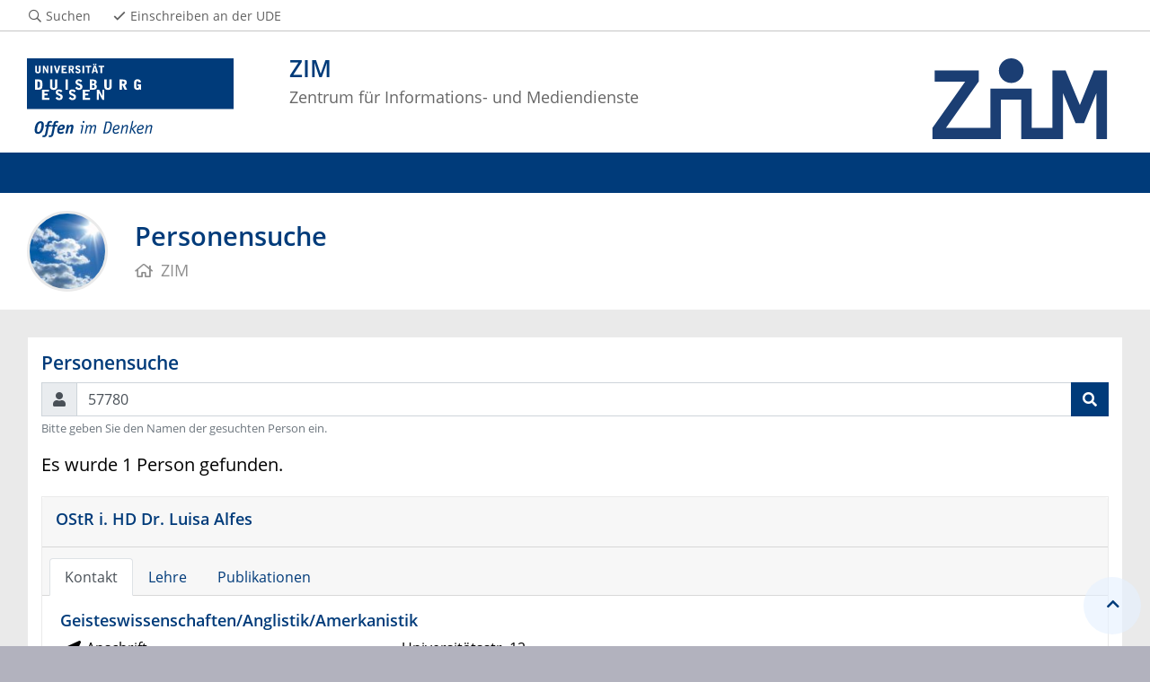

--- FILE ---
content_type: text/html; charset=UTF-8
request_url: https://www.uni-due.de/person/id=57780&vcard=
body_size: 6193
content:

<!DOCTYPE html>
<html lang="de-1996">
    <head>
        <meta name="GENERATOR" content="IMPERIA 9.2.14" />

        <meta charset="utf-8">
        <title>Personensuche</title>
        <meta name="viewport" content="width=device-width, initial-scale=1, shrink-to-fit=no">
        <link rel="stylesheet" type="text/css" href="/portal/4/css/ude2017.min.css" media="all">
        <link rel="stylesheet" type="text/css" href="/portal/4/css/legacy.css" media="all">
        <script src="/portal/4/js/prejquery.js"></script>
        <link href="/portal/4/js/jquery/jquery-ui/jquery-ui-1.12.1.custom/jquery-ui.min.css" rel="stylesheet">
        <link rel="apple-touch-icon" sizes="57x57" href="/apple-icon-57x57.png">
        <link rel="apple-touch-icon" sizes="60x60" href="/apple-icon-60x60.png">
        <link rel="apple-touch-icon" sizes="72x72" href="/apple-icon-72x72.png">
        <link rel="apple-touch-icon" sizes="76x76" href="/apple-icon-76x76.png">
        <link rel="apple-touch-icon" sizes="114x114" href="/apple-icon-114x114.png">
        <link rel="apple-touch-icon" sizes="120x120" href="/apple-icon-120x120.png">
        <link rel="apple-touch-icon" sizes="144x144" href="/apple-icon-144x144.png">
        <link rel="apple-touch-icon" sizes="152x152" href="/apple-icon-152x152.png">
        <link rel="apple-touch-icon" sizes="180x180" href="/apple-icon-180x180.png">
        <link rel="icon" type="image/png" sizes="192x192"  href="/android-icon-192x192.png">
        <link rel="icon" type="image/png" sizes="32x32" href="/favicon-32x32.png">
        <link rel="icon" type="image/png" sizes="96x96" href="/favicon-96x96.png">
        <link rel="icon" type="image/png" sizes="16x16" href="/favicon-16x16.png">
        <link rel="manifest" href="/manifest.json">
        <meta name="msapplication-TileColor" content="#ffffff">
        <meta name="msapplication-TileImage" content="/ms-icon-144x144.png">
        <meta name="theme-color" content="#ffffff">        <script async src="/portal/4/library/MathJax/MathJax.js?config=TeX-AMS_CHTML"></script>
        <script type="text/x-mathjax-config">
            MathJax.Hub.Config({tex2jax:{inlineMath:[['$','$'], ['\\(','\\)']],processEscapes: true},jax:["input/TeX","output/SVG"]});
        </script>

        <meta name="keywords" content="Personen, suche, personensuche, mitarbeiter, mitarbeiterinnen">
        <meta name="robots" content="index,follow">
        <meta name="rubrik" content="ZIM (/zim) [2007] ... Services ... Suchdienste">
        <meta name="X-Imperia-Live-Info" content="6f31e55b-40ae-2401-5560-5694e68b13a1/2000/2186/4687/58438" />
    </head>
    <!-- code cleaned by DocumentCleaner.pm 7.7.2017 -->
<body>
        <header>
            <div class="container" id="siteHeader">
                <a href="https://www.uni-due.de/de/index.php" id="udeLogo" aria-label="Zur Homepage"><span>Universität Duisburg-Essen</span><img src="/portal/4/images/UDE-logo-claim.svg" width="1052" height="414" alt=""></a>
                <div id="orgaunitTitle">
                    <a href="/zim">
                        <img src="/imperia/md/images/zim/zim-logo-svg.svg" alt="Logo der Organisationseinheit &quot;ZIM&quot;" width="230" height="90">

                        <h1>ZIM</h1><h2>Zentrum für Informations- und Mediendienste</h2>
                    </a>
                </div>
            </div>
        </header>
        <div id="navigationMainContainer">
            <div class="container">
                <div id="headerLine">
                    <div class="container" id="headerLineContent">
                        <nav class="col col-auto" id="navigationHeader">
                            <ul class="nav">
                                <li><a href="https://www.uni-due.de/suche/"><i class="far fa-fw fa-search"></i><span class="icon-label">Suchen</span></a></li>
                                                <li class="desktop_only"><a href="/studierendensekretariat/"><i class="far fa-fw fa-check"></i><span class="icon-label">Einschreiben an der UDE</span></a></li>
                            </ul><!--/.nav-->
                        </nav><!--/#navigationHeader-->
                    </div>
                </div>
            </div>
        </div>
        <main>
            <div id="pagetitlecontainer">
                <div class="container-background">
                    <div class="container pagetitle">
                        <h1 class="display-1">Personensuche</h1>
                        <nav class="rootline">
                            <ol class="nav" vocab="http://schema.org/" typeof="BreadcrumbList">
                                <li property="itemListElement" typeof="ListItem">
                                    <a href="/zim" property="item" typeof="WebPage">
                                        <i class="far fa-home"></i>
                                        <span property="name">ZIM</span>
                                    </a>
                                    <meta property="position" content="0">
                                </li>
                            </ol>
                        </nav>
                    </div>
                </div>
            </div>
            <div id="content__standard__main">
            </div>
            <div id="middlecontainer">
                <div id="content__old" class="container-background bg-colored bg-gray">
                    <div class="container">
                        <div class="row">
                            <!-- Inhalts-Spalte -->
                            <div id="content__old__main" class="col-12">
<!--[Flexmodul:_portal_ude_code]-->
               <div class="card">
                <div class="card-body">

<!-- search:  -->
<!-- name  :  -->
<!-- id    : 57780 -->
<!-- Datenquelle : "https://bibliographie.ub.uni-due.de/servlets/solr/uboExport?q=+aeplus_lsf+:"57780"+and+status:"confirmed"&sort=year+desc&rows=100000&XSL.Transformer=mods" -->
    <h2>Personensuche</h2>
    <form method="GET">
        <div class="form-group">
            <label for="search" class="sr-only">Suchen</label>
            <div class="input-group">
                <div class="input-group-prepend">
                    <span class="input-group-text rounded-0" id="basic-addon1"><i class="fas fa-user"></i></span>
                </div>
                <input name="search" value="57780" class="form-control" id="search" aria-describedby="searchHelp" placeholder="Suchen">
                <div class="input-group-append">
                    <button class="btn btn-primary"><i class="fas fa-search"></i></button>
                </div>
            </div>
            <small id="searchHelp" class="form-text text-muted">Bitte geben Sie den Namen der gesuchten Person ein.</small>
        </div>
    </form>
            <p class="lead">Es wurde 1 Person gefunden.</p>
                <div class="card d-block mb-3">
            <div class="card-header">
                <h3 title="57780">
                    <a href="/person/57780">
                                                OStR i. HD Dr.                        Luisa                        Alfes                    </a>
                </h3>
                            </div>
            <div class="card-header d-flex flex-row justify-content-between">
                <nav class="nav nav-tabs card-header-tabs" id="person-57780" role="tablist">
                    <a class="nav-item nav-link active" id="contact-tab-57780" href="/person/57780#contact-57780" data-target="#contact-57780" data-toggle="tab" role="tab" aria-controls="contact-57780" aria-selected="true">Kontakt</a>
                                            <a class="nav-item nav-link" id="lectures-tab-57780" href="/person/57780?tab=Lehre#lectures-57780" data-target="#lectures-57780" data-toggle="tab" role="tab" aria-controls="lectures-57780" aria-selected="false">Lehre</a>
                                                                                    <a class="nav-item nav-link" id="publications-tab-57780" href="/person/57780?tab=Publikationen#publications-57780" data-target="#publications-57780" data-toggle="tab" role="tab" aria-controls="publications-57780" aria-selected="false">Publikationen</a>
                                                        </nav>
            </div>
            <div class="card-body">
                <div class="tab-content">
                    <div class="tab-pane fade show active" id="contact-57780" role="tabpanel" aria-labelledby="contact-tab-57780">
                            <div class="row">
                    <div class="col-12">
                                                                                                            <h3>Geisteswissenschaften/Anglistik/Amerkanistik</h3>
                <div class="row">
            <div class="col-4"><i class="fas fa-fw fa-location-arrow"></i> Anschrift</div>
            <div class="col-8">
            Universitätsstr. 12<br>            45141            Essen            </div>
        </div>
                <div class="row">
            <div class="col-4"><i class="fas fa-fw fa-map-marker"></i> Raum</div>
            <div class="col-8">R12 R04 A34</div>
        </div>
                <div class="row">
            <div class="col-4"><i class="fas fa-fw fa-phone"></i> Telefon</div>
            <div class="col-8"><a href="tel:+49 201 183 4105">+49 201 183 4105</a></div>
        </div>
                        <div class="row">
            <div class="col-4"><i class="fas fa-fw fa-envelope"></i> E-Mail</div>
            <div class="col-8"><a href="mailto:luisa.alfes@uni-due.de">luisa.alfes@uni-due.de</a></div>
        </div>
                <div class="row">
            <div class="col-4"><i class="fas fa-fw fa-browser"></i> Webseite</div>
            <div class="col-8"><a href="https://www.uni-due.de/anglistik/applied_linguistics_didactics/alfes_luisa">https://www.uni-due.de/anglistik/applied_linguistics_didactics/alfes_luisa</a></div>
        </div>
                <div class="row">
            <div class="col-4"><i class="fas fa-fw fa-clock"></i> Sprechzeiten</div>
            <div class="col-8">
                https://udue.de/officehoursalfes
                
            </div>
        </div>
    
                                                        <hr>
                <h4>Funktionen</h4>
                <ul>
                                            <li>
                            <h3>StR i.Hd, Anglistik: Didaktik des Englischen - EFL Education</h3>
                                                    </li>
                                    </ul>
                    </div>
            </div>

                    </div>
                                            <div class="tab-pane fade" id="lectures-57780" role="tabpanel" aria-labelledby="lectures-tab-57780">
                                <h2>Aktuelle Veranstaltungen</h2>
            <ul>
                            <li>
                    <h3>WiSe 2025</h3>
                    <ul>
                                                    <li>
                                <a href="https://campus.uni-due.de/lsf/rds?state=wsearchv&search=2&veranstaltung.veranstid=426278" target="_blank">Teaching English in Theory and Practice (Vorbereitung Praxissemester) Gr. 2</a>
                            </li>
                                            </ul>
                </li>
                    </ul>
                    <h2>Vergangene Veranstaltungen <small class="text-muted">(max. 10)</small></h2>
                    <ul>
                                    <li>
                        <h3>SoSe 2025</h3>
                        <ul>
                                                            <li>
                                    <a href="https://campus.uni-due.de/lsf/rds?state=wsearchv&search=2&veranstaltung.veranstid=416196" target="_blank">Teacher Development - Reflective Practice Gr. 1 (Begleitseminar zum Praxissemester)</a>
                                </li>
                                                            <li>
                                    <a href="https://campus.uni-due.de/lsf/rds?state=wsearchv&search=2&veranstaltung.veranstid=416762" target="_blank">Teacher Development - Reflective Practice Gr. 2 (Begleitseminar zum Praxissemester)</a>
                                </li>
                                                    </ul>
                    </li>
                                    <li>
                        <h3>WiSe 2024</h3>
                        <ul>
                                                            <li>
                                    <a href="https://campus.uni-due.de/lsf/rds?state=wsearchv&search=2&veranstaltung.veranstid=407911" target="_blank">Teacher Development - Reflective Practice Gr. 1 (Begleitseminar zum Praxissemester)</a>
                                </li>
                                                            <li>
                                    <a href="https://campus.uni-due.de/lsf/rds?state=wsearchv&search=2&veranstaltung.veranstid=407524" target="_blank">Teaching English in Theory and Practice (Vorbereitung Praxissemester) Gr. 2</a>
                                </li>
                                                            <li>
                                    <a href="https://campus.uni-due.de/lsf/rds?state=wsearchv&search=2&veranstaltung.veranstid=407933" target="_blank">Reflections on Classroom Practice Gr. 2</a>
                                </li>
                                                            <li>
                                    <a href="https://campus.uni-due.de/lsf/rds?state=wsearchv&search=2&veranstaltung.veranstid=408502" target="_blank">Teacher Development - Reflective Practice Gr. 2 (Begleitseminar zum Praxissemester)</a>
                                </li>
                                                            <li>
                                    <a href="https://campus.uni-due.de/lsf/rds?state=wsearchv&search=2&veranstaltung.veranstid=409033" target="_blank">Reflections on Classroom Practice Gr. 1</a>
                                </li>
                                                            <li>
                                    <a href="https://campus.uni-due.de/lsf/rds?state=wsearchv&search=2&veranstaltung.veranstid=407969" target="_blank">Teaching English in Theory and Practice (Vorbereitung Praxissemester) Gr. 3</a>
                                </li>
                                                    </ul>
                    </li>
                                    <li>
                        <h3>SoSe 2024</h3>
                        <ul>
                                                            <li>
                                    <a href="https://campus.uni-due.de/lsf/rds?state=wsearchv&search=2&veranstaltung.veranstid=399326" target="_blank">Reflections on Classroom Practice Gr. 2</a>
                                </li>
                                                            <li>
                                    <a href="https://campus.uni-due.de/lsf/rds?state=wsearchv&search=2&veranstaltung.veranstid=411695" target="_blank">ZAG71019 Modul L: Reflecting and Evaluating School Practice</a>
                                </li>
                                                    </ul>
                    </li>
                            </ul>
            
                        </div>
                                                                                    <div class="tab-pane fade" id="publications-57780" role="tabpanel" aria-labelledby="publications-tab-57780">
                                <p class="lead">Die folgenden Publikationen sind in der <a href="https://bibliographie.ub.uni-due.de">Online-Universitätsbibliographie</a> der Universität Duisburg-Essen verzeichnet. Weitere Informationen finden Sie gegebenenfalls auch auf den persönlichen Webseiten der Person.</p>
    
					<!--
					<div class="blockhead">Publikationen von {person}</div>
					<div class="pubentry">
						Die folgenden Publikationen sind in der <a href="http://duepublico.uni-duisburg-essen.de/dozbib/index.xml">Online-Universitätsbibliographie</a> der Universität Duisburg-Essen verzeichnet. Weitere Informationen finden Sie gegebenenfalls auch auf den persönlichen Webseiten der Person.
					</div>
					-->
					<div>

						<ul>
		
						<h3 class="blockhead" style="FONT-SIZE: 18px; LINE-HEIGHT: 1.2; PADDING: 0.5em 0 0.2em 0 !important; MARGIN-BOTTOM: 0.25em;">Artikel in Zeitschriften</h3>

	<li>
		<div class="bibentry">
			<div class="authors">
				Alfes, Luisa; Guttke, Joel; Lipari, Annetta Carolina; Wilden, Eva
			</div>
			<div class="titles">
				‘Who controls the past controls the future’ : Benefits and Challenges of Teaching Young Adult Dystopian Fiction 
			</div>
			<div class="inbook">
				In: CLELE Journal, Jg. 9, 2021, Nr. 1, S. 12 &ndash; 31
			</div>
			<div class="link">
				 <a href="https://clelejournal.org/wp-content/uploads/2021/05/CLELE-9.1-Benefits-and-Challenges-of-Teaching-Dystopian-Fiction.pdf" target="_blank">Online Volltext</a> (Open Access)
			</div>
		</div>
	</li>

	<li>
		<div class="bibentry">
			<div class="authors">
				Alfes, Luisa
			</div>
			<div class="titles">
				Frederick : A mouse gathers colours 
			</div>
			<div class="inbook">
				In: Praxis Englisch, 2018, Nr. 1, S. 11 &ndash; 15
			</div>
			<div class="link">
				  
			</div>
		</div>
	</li>

	<li>
		<div class="bibentry">
			<div class="authors">
				Alfes, Luisa; Obst, Inga
			</div>
			<div class="titles">
				Stuck in middle school and other plights  
			</div>
			<div class="inbook">
				In: Der fremdsprachliche Unterricht Englisch, Jg. 52, 2018, Nr. 153, S. 19 &ndash; 25
			</div>
			<div class="link">
				  
			</div>
		</div>
	</li>

						<h3 class="blockhead" style="FONT-SIZE: 18px; LINE-HEIGHT: 1.2; PADDING: 0.5em 0 0.2em 0 !important; MARGIN-BOTTOM: 0.25em;">Bücher/Sammelwerke/Tagungsbände</h3>

	<li>
		<div class="bibentry">
			<div class="authors">
				Alfes, Luisa; Derksen, Isabell; Guttke, Joel (Hrsg.)
			</div>
			<div class="titles">
				Benefits and challenges of a globalised world : Economic, ecological, and political perspectives 
			</div>
			<div class="inbook">
				Hannover: Brinkmann Meyhöfer, 2022(Abi-Box Englisch)
			</div>
			<div class="link">
				 <a href="https://www.abi-boxen.de/sh-en-qp-2023-global-challenges.html" target="_blank">Online Volltext</a> 
			</div>
		</div>
	</li>

	<li>
		<div class="bibentry">
			<div class="authors">
				Wilden, Eva; Alfes, Luisa; Cantone, Katja F.; Çıkrıkçı, Sevgi Sevim; Reimann, Daniel (Hrsg.)
			</div>
			<div class="titles">
				Standortbestimmungen in der Fremdsprachenforschung  <br/><span style="FONT-WEIGHT: normal;"> 29. Kongress für Fremdsprachendidaktik der Deutschen Gesellschaft für Fremdsprachenforschung (DGFF), Essen, 22. - 24. September 2021, </span>
			</div>
			<div class="inbook">
				Bielefeld: wbv, 2022<br/>(Beiträge zur Fremdsprachenforschung ; 17)
			</div>
			<div class="link">
				  
			</div>
		</div>
	</li>

						<h3 class="blockhead" style="FONT-SIZE: 18px; LINE-HEIGHT: 1.2; PADDING: 0.5em 0 0.2em 0 !important; MARGIN-BOTTOM: 0.25em;">Dissertation</h3>

	<li>
		<div class="bibentry">
			<div class="authors">
				Alfes, Luisa
			</div>
			<div class="titles">
				Multimodale Jugendromane im Englischunterricht : die Entwicklung prototypischer Konzepte 
			</div>
			<div class="inbook">
				Trier, 2018<br/>(Studien zur Fremdsprachendidaktik und Spracherwerbsforschung ; 11)
			</div>
			<div class="link">
				  
			</div>
		</div>
	</li>

						<h3 class="blockhead" style="FONT-SIZE: 18px; LINE-HEIGHT: 1.2; PADDING: 0.5em 0 0.2em 0 !important; MARGIN-BOTTOM: 0.25em;">Poster / Posterbeiträge</h3>

	<li>
		<div class="bibentry">
			<div class="authors">
				Wilden, Eva; Alfes, Luisa; Guttke, Joel; Hofstra, Natalie
			</div>
			<div class="titles">
				The Inverted EFL Teachers’ Classroom : digital gestütztes Lernen und Lehren in der Englischlehrerbildung <br/><span style="FONT-WEIGHT: normal;"> Netzwerktag: Digitalisierung in den Geisteswissenschaften, 25. November 2019, Essen, </span>
			</div>
			<div class="inbook">
				Essen, 2020
			</div>
			<div class="link">
				 <a href="https://dx.doi.org/10.17185/duepublico/71283" target="_blank">DOI</a>, <a href="https://nbn-resolving.org/urn:nbn:de:hbz:464-20200129-161320-4" target="_blank">Online Volltext</a> (Open Access)
			</div>
		</div>
	</li>

						<h3 class="blockhead" style="FONT-SIZE: 18px; LINE-HEIGHT: 1.2; PADDING: 0.5em 0 0.2em 0 !important; MARGIN-BOTTOM: 0.25em;">Vorträge</h3>

	<li>
		<div class="bibentry">
			<div class="authors">
				Alfes, Luisa
			</div>
			<div class="titles">
				Im Dialog: Klassenmanagement : Steigerung der Unterrichtsqualität durch geschicktes Handeln im Klassenzimmer <br/><span style="FONT-WEIGHT: normal;"> Workshop, ZFL Koblenz, 10.01.2020, </span>
			</div>
			<div class="inbook">
				Koblenz, 2020
			</div>
			<div class="link">
				  
			</div>
		</div>
	</li>

	<li>
		<div class="bibentry">
			<div class="authors">
				Alfes, Luisa
			</div>
			<div class="titles">
				Literature and culture in the classroom : New approaches and concepts <br/><span style="FONT-WEIGHT: normal;"> Master-Seminar an der Westfälischen Wilhelms-Universität Münster, 03.-05.02.2020, Münster, </span>
			</div>
			<div class="inbook">
				Münster, 2020
			</div>
			<div class="link">
				  
			</div>
		</div>
	</li>

	<li>
		<div class="bibentry">
			<div class="authors">
				Alfes, Luisa
			</div>
			<div class="titles">
				Assessing and supporting learners of English  <br/><span style="FONT-WEIGHT: normal;"> Master-Seminar an der Westfälischen Wilhelms-Universität Münster, 11.-14.06.2019, Münster, </span>
			</div>
			<div class="inbook">
				Münster, 2019
			</div>
			<div class="link">
				  
			</div>
		</div>
	</li>

	<li>
		<div class="bibentry">
			<div class="authors">
				Alfes, Luisa
			</div>
			<div class="titles">
				Classroom Readers : der erfolgreiche Umgang mit Texten im Englischunterricht <br/><span style="FONT-WEIGHT: normal;"> Klett-Lehrerfortbildung, April 2019, Köln, </span>
			</div>
			<div class="inbook">
				Köln, 2019
			</div>
			<div class="link">
				  
			</div>
		</div>
	</li>

	<li>
		<div class="bibentry">
			<div class="authors">
				Alfes, Luisa
			</div>
			<div class="titles">
				New approaches to teaching literature : Multimodal texts and other genres <br/><span style="FONT-WEIGHT: normal;"> Master-Seminar an der Westfälischen Wilhelms-Universität Münster, 04.-06.02.2019, Münster, </span>
			</div>
			<div class="inbook">
				Münster, 2019
			</div>
			<div class="link">
				  
			</div>
		</div>
	</li>

	<li>
		<div class="bibentry">
			<div class="authors">
				Alfes, Luisa
			</div>
			<div class="titles">
				Take a close look! : Visualisierungen im Englischunterricht durch Methoden der Kunstdidaktik erschließen <br/><span style="FONT-WEIGHT: normal;"> 28. Kongress der Deutschen Gesellschaft für Fremdsprachenforschung: "Sprachen, Kulturen, Identitäten: Umbrüche durch Digitalisierung?", 25.-28.09.2019, Würzburg, </span>
			</div>
			<div class="inbook">
				Würzburg, 2019
			</div>
			<div class="link">
				  
			</div>
		</div>
	</li>

	<li>
		<div class="bibentry">
			<div class="authors">
				Alfes, Luisa
			</div>
			<div class="titles">
				Textuelle Mediation im Englischunterricht : neue Ideen, Ansätze und Methoden <br/><span style="FONT-WEIGHT: normal;"> 7. TEFL Day 2019: Sprachmittlung im Fremdsprachenunterricht, 12.02.2019, Münster, </span>
			</div>
			<div class="inbook">
				Münster, 2019
			</div>
			<div class="link">
				  
			</div>
		</div>
	</li>

	<li>
		<div class="bibentry">
			<div class="authors">
				Alfes, Luisa
			</div>
			<div class="titles">
				Book in a Box : Eine Lesekiste als Bindeglied zwischen einer Lektüre und den Kommunikativen Kompetenzen im Englischunterricht <br/><span style="FONT-WEIGHT: normal;"> Deutscher Lehrertag 2018 Herbsttagung: Neue Wege gehen!?, 16.11.2018, Dortmund, </span>
			</div>
			<div class="inbook">
				Dortmund, 2018
			</div>
			<div class="link">
				  
			</div>
		</div>
	</li>

	<li>
		<div class="bibentry">
			<div class="authors">
				Alfes, Luisa
			</div>
			<div class="titles">
				Working with texts in the EFL classroom  <br/><span style="FONT-WEIGHT: normal;"> Klett-Lehrerfortbildung, März 2018, Dortmund, </span>
			</div>
			<div class="inbook">
				Dortmund, 2018
			</div>
			<div class="link">
				  
			</div>
		</div>
	</li>

	<li>
		<div class="bibentry">
			<div class="authors">
				Alfes, Luisa
			</div>
			<div class="titles">
				A mode is worth a thousand words : Multimodale Literatur im Englischunterricht <br/><span style="FONT-WEIGHT: normal;"> Workshop, ZFL Koblenz, November 2017, </span>
			</div>
			<div class="inbook">
				Koblenz, 2017
			</div>
			<div class="link">
				  
			</div>
		</div>
	</li>

	<li>
		<div class="bibentry">
			<div class="authors">
				Alfes, Luisa
			</div>
			<div class="titles">
				A mode is worth a thousand words  <br/><span style="FONT-WEIGHT: normal;"> GMF-Regionaltagung für Fremdsprachenlehrer, 13.-14.10.2017, Würzburg, </span>
			</div>
			<div class="inbook">
				Würzburg, 2017
			</div>
			<div class="link">
				  
			</div>
		</div>
	</li>

</ul>

					</div>
				

                        </div>
                                                        </div>
            </div>
        </div>
                            </div>
               </div>
                            </div>
                        </div><!--row-->
                    </div><!--container-->
                </div>
            </div><!--middlecontainer-->
            <div id="content__sub__main">
            </div>
            <a href="#top" title="zum Seitenanfang" class="jumpto-top"><i class="fas fa-chevron-up"></i></a>
        </main>
        <footer>
            <div class="container-background bg-imprint darkbackground imprintline">
                <div class="container">
                    <div class="row">
                        <div class="col" id="footerLogo"><a href="https://www.uni-due.de/de/index.php"><img src="/portal/4/images/UDE-logo-claim-dark.svg" width="1052" height="414" alt=""></a></div>
                        <div class="col col-md-auto justify-content-end">
                            <nav id="navigationFooter" class="navbar">
                                <ul>
                                    <li><a href="/infoline/"><i class="far fa-fw fa-phone"></i>Infoline</a></li>
                                    <li><a href="/de/hilfe_im_notfall.php"><i class="far fa-fw fa-exclamation-triangle"></i>Hilfe im Notfall</a></li>
                                                    <li><a href="/de/impressum.shtml"><i class="far fa-comments"></i>Impressum</a></li>
                                    <li><a href="/zim/datenschutzerklaerung.php"><i class="far fa-user-shield"></i>Datenschutz</a></li>

                                </ul>
                            </nav>
                            <div id="footerCopyright" class="navbar">
                                <ul class="nav">
                                    <li>&copy;&nbsp;UDE</li>
                                    <li>Letzte Änderung:&nbsp;14.11.2025</li>
                                    <li><a href="mailto:webmaster@uni-due.de">webmaster@uni-due.de</a></li>
                                </ul>
                            </div>
                        </div>
                    </div>
                </div>
            </div>
        </footer>
        <script src="/portal/4/js/complete.js?20251205151241"></script>
    </body>
</html>
